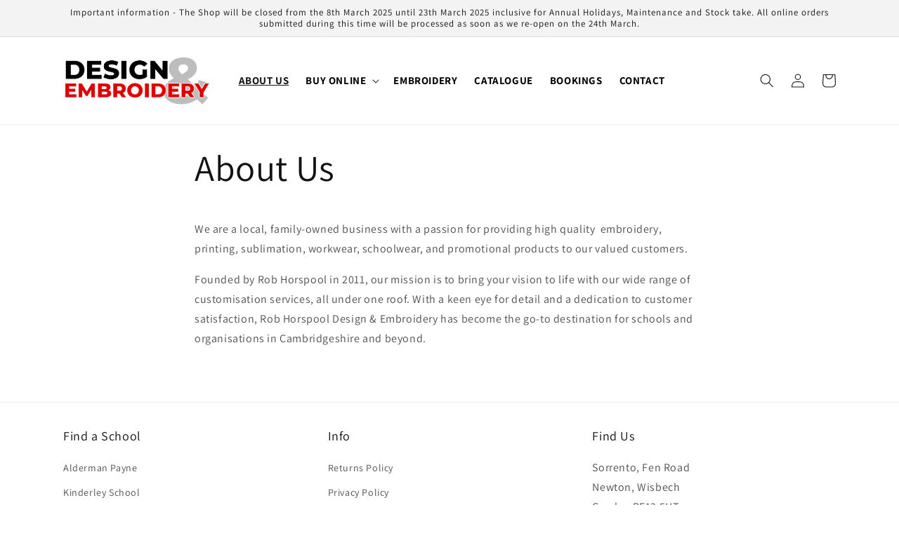

--- FILE ---
content_type: text/plain; charset=utf-8
request_url: https://booking-api.apntly.com/appointly/api/cached-data/client/EH1KYK2KAZAAD9IEY2JP724Y/1768985619225/isActive.json?v=1768985619225&h=EH1KYK2KAZAAD9IEY2JP724Y
body_size: 61
content:
{"isActive":true,"activeServiceProductIds":["8135340622075"]}